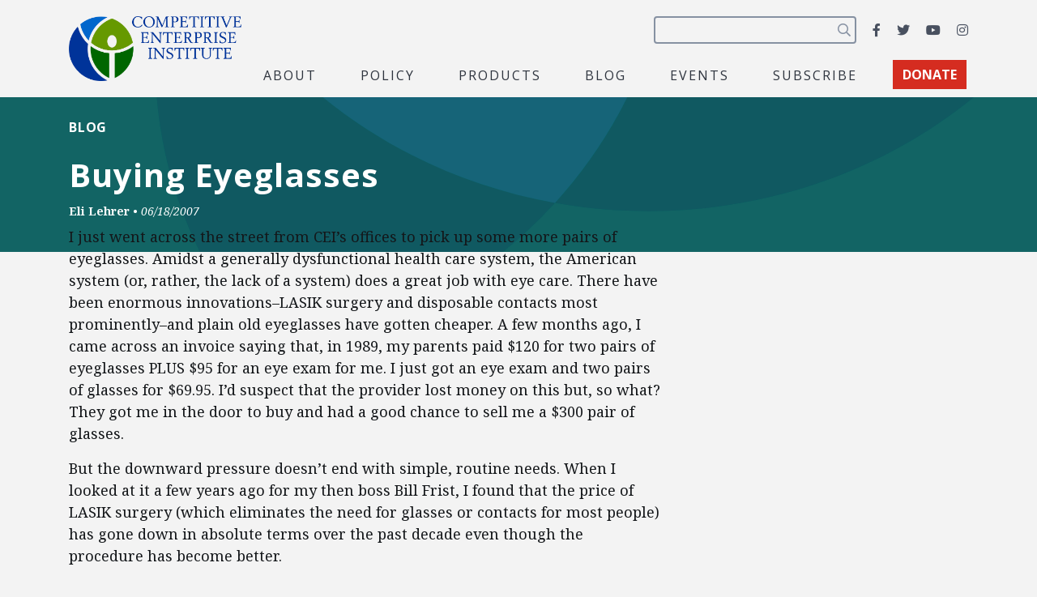

--- FILE ---
content_type: text/html; charset=utf-8
request_url: https://www.google.com/recaptcha/api2/anchor?ar=1&k=6LfZwjUiAAAAAN8vRh0pGcsvvXqvlWV2oC71AQHs&co=aHR0cHM6Ly9jZWkub3JnOjQ0Mw..&hl=en&v=N67nZn4AqZkNcbeMu4prBgzg&size=invisible&anchor-ms=20000&execute-ms=30000&cb=2kiqjqvcjf1i
body_size: 48690
content:
<!DOCTYPE HTML><html dir="ltr" lang="en"><head><meta http-equiv="Content-Type" content="text/html; charset=UTF-8">
<meta http-equiv="X-UA-Compatible" content="IE=edge">
<title>reCAPTCHA</title>
<style type="text/css">
/* cyrillic-ext */
@font-face {
  font-family: 'Roboto';
  font-style: normal;
  font-weight: 400;
  font-stretch: 100%;
  src: url(//fonts.gstatic.com/s/roboto/v48/KFO7CnqEu92Fr1ME7kSn66aGLdTylUAMa3GUBHMdazTgWw.woff2) format('woff2');
  unicode-range: U+0460-052F, U+1C80-1C8A, U+20B4, U+2DE0-2DFF, U+A640-A69F, U+FE2E-FE2F;
}
/* cyrillic */
@font-face {
  font-family: 'Roboto';
  font-style: normal;
  font-weight: 400;
  font-stretch: 100%;
  src: url(//fonts.gstatic.com/s/roboto/v48/KFO7CnqEu92Fr1ME7kSn66aGLdTylUAMa3iUBHMdazTgWw.woff2) format('woff2');
  unicode-range: U+0301, U+0400-045F, U+0490-0491, U+04B0-04B1, U+2116;
}
/* greek-ext */
@font-face {
  font-family: 'Roboto';
  font-style: normal;
  font-weight: 400;
  font-stretch: 100%;
  src: url(//fonts.gstatic.com/s/roboto/v48/KFO7CnqEu92Fr1ME7kSn66aGLdTylUAMa3CUBHMdazTgWw.woff2) format('woff2');
  unicode-range: U+1F00-1FFF;
}
/* greek */
@font-face {
  font-family: 'Roboto';
  font-style: normal;
  font-weight: 400;
  font-stretch: 100%;
  src: url(//fonts.gstatic.com/s/roboto/v48/KFO7CnqEu92Fr1ME7kSn66aGLdTylUAMa3-UBHMdazTgWw.woff2) format('woff2');
  unicode-range: U+0370-0377, U+037A-037F, U+0384-038A, U+038C, U+038E-03A1, U+03A3-03FF;
}
/* math */
@font-face {
  font-family: 'Roboto';
  font-style: normal;
  font-weight: 400;
  font-stretch: 100%;
  src: url(//fonts.gstatic.com/s/roboto/v48/KFO7CnqEu92Fr1ME7kSn66aGLdTylUAMawCUBHMdazTgWw.woff2) format('woff2');
  unicode-range: U+0302-0303, U+0305, U+0307-0308, U+0310, U+0312, U+0315, U+031A, U+0326-0327, U+032C, U+032F-0330, U+0332-0333, U+0338, U+033A, U+0346, U+034D, U+0391-03A1, U+03A3-03A9, U+03B1-03C9, U+03D1, U+03D5-03D6, U+03F0-03F1, U+03F4-03F5, U+2016-2017, U+2034-2038, U+203C, U+2040, U+2043, U+2047, U+2050, U+2057, U+205F, U+2070-2071, U+2074-208E, U+2090-209C, U+20D0-20DC, U+20E1, U+20E5-20EF, U+2100-2112, U+2114-2115, U+2117-2121, U+2123-214F, U+2190, U+2192, U+2194-21AE, U+21B0-21E5, U+21F1-21F2, U+21F4-2211, U+2213-2214, U+2216-22FF, U+2308-230B, U+2310, U+2319, U+231C-2321, U+2336-237A, U+237C, U+2395, U+239B-23B7, U+23D0, U+23DC-23E1, U+2474-2475, U+25AF, U+25B3, U+25B7, U+25BD, U+25C1, U+25CA, U+25CC, U+25FB, U+266D-266F, U+27C0-27FF, U+2900-2AFF, U+2B0E-2B11, U+2B30-2B4C, U+2BFE, U+3030, U+FF5B, U+FF5D, U+1D400-1D7FF, U+1EE00-1EEFF;
}
/* symbols */
@font-face {
  font-family: 'Roboto';
  font-style: normal;
  font-weight: 400;
  font-stretch: 100%;
  src: url(//fonts.gstatic.com/s/roboto/v48/KFO7CnqEu92Fr1ME7kSn66aGLdTylUAMaxKUBHMdazTgWw.woff2) format('woff2');
  unicode-range: U+0001-000C, U+000E-001F, U+007F-009F, U+20DD-20E0, U+20E2-20E4, U+2150-218F, U+2190, U+2192, U+2194-2199, U+21AF, U+21E6-21F0, U+21F3, U+2218-2219, U+2299, U+22C4-22C6, U+2300-243F, U+2440-244A, U+2460-24FF, U+25A0-27BF, U+2800-28FF, U+2921-2922, U+2981, U+29BF, U+29EB, U+2B00-2BFF, U+4DC0-4DFF, U+FFF9-FFFB, U+10140-1018E, U+10190-1019C, U+101A0, U+101D0-101FD, U+102E0-102FB, U+10E60-10E7E, U+1D2C0-1D2D3, U+1D2E0-1D37F, U+1F000-1F0FF, U+1F100-1F1AD, U+1F1E6-1F1FF, U+1F30D-1F30F, U+1F315, U+1F31C, U+1F31E, U+1F320-1F32C, U+1F336, U+1F378, U+1F37D, U+1F382, U+1F393-1F39F, U+1F3A7-1F3A8, U+1F3AC-1F3AF, U+1F3C2, U+1F3C4-1F3C6, U+1F3CA-1F3CE, U+1F3D4-1F3E0, U+1F3ED, U+1F3F1-1F3F3, U+1F3F5-1F3F7, U+1F408, U+1F415, U+1F41F, U+1F426, U+1F43F, U+1F441-1F442, U+1F444, U+1F446-1F449, U+1F44C-1F44E, U+1F453, U+1F46A, U+1F47D, U+1F4A3, U+1F4B0, U+1F4B3, U+1F4B9, U+1F4BB, U+1F4BF, U+1F4C8-1F4CB, U+1F4D6, U+1F4DA, U+1F4DF, U+1F4E3-1F4E6, U+1F4EA-1F4ED, U+1F4F7, U+1F4F9-1F4FB, U+1F4FD-1F4FE, U+1F503, U+1F507-1F50B, U+1F50D, U+1F512-1F513, U+1F53E-1F54A, U+1F54F-1F5FA, U+1F610, U+1F650-1F67F, U+1F687, U+1F68D, U+1F691, U+1F694, U+1F698, U+1F6AD, U+1F6B2, U+1F6B9-1F6BA, U+1F6BC, U+1F6C6-1F6CF, U+1F6D3-1F6D7, U+1F6E0-1F6EA, U+1F6F0-1F6F3, U+1F6F7-1F6FC, U+1F700-1F7FF, U+1F800-1F80B, U+1F810-1F847, U+1F850-1F859, U+1F860-1F887, U+1F890-1F8AD, U+1F8B0-1F8BB, U+1F8C0-1F8C1, U+1F900-1F90B, U+1F93B, U+1F946, U+1F984, U+1F996, U+1F9E9, U+1FA00-1FA6F, U+1FA70-1FA7C, U+1FA80-1FA89, U+1FA8F-1FAC6, U+1FACE-1FADC, U+1FADF-1FAE9, U+1FAF0-1FAF8, U+1FB00-1FBFF;
}
/* vietnamese */
@font-face {
  font-family: 'Roboto';
  font-style: normal;
  font-weight: 400;
  font-stretch: 100%;
  src: url(//fonts.gstatic.com/s/roboto/v48/KFO7CnqEu92Fr1ME7kSn66aGLdTylUAMa3OUBHMdazTgWw.woff2) format('woff2');
  unicode-range: U+0102-0103, U+0110-0111, U+0128-0129, U+0168-0169, U+01A0-01A1, U+01AF-01B0, U+0300-0301, U+0303-0304, U+0308-0309, U+0323, U+0329, U+1EA0-1EF9, U+20AB;
}
/* latin-ext */
@font-face {
  font-family: 'Roboto';
  font-style: normal;
  font-weight: 400;
  font-stretch: 100%;
  src: url(//fonts.gstatic.com/s/roboto/v48/KFO7CnqEu92Fr1ME7kSn66aGLdTylUAMa3KUBHMdazTgWw.woff2) format('woff2');
  unicode-range: U+0100-02BA, U+02BD-02C5, U+02C7-02CC, U+02CE-02D7, U+02DD-02FF, U+0304, U+0308, U+0329, U+1D00-1DBF, U+1E00-1E9F, U+1EF2-1EFF, U+2020, U+20A0-20AB, U+20AD-20C0, U+2113, U+2C60-2C7F, U+A720-A7FF;
}
/* latin */
@font-face {
  font-family: 'Roboto';
  font-style: normal;
  font-weight: 400;
  font-stretch: 100%;
  src: url(//fonts.gstatic.com/s/roboto/v48/KFO7CnqEu92Fr1ME7kSn66aGLdTylUAMa3yUBHMdazQ.woff2) format('woff2');
  unicode-range: U+0000-00FF, U+0131, U+0152-0153, U+02BB-02BC, U+02C6, U+02DA, U+02DC, U+0304, U+0308, U+0329, U+2000-206F, U+20AC, U+2122, U+2191, U+2193, U+2212, U+2215, U+FEFF, U+FFFD;
}
/* cyrillic-ext */
@font-face {
  font-family: 'Roboto';
  font-style: normal;
  font-weight: 500;
  font-stretch: 100%;
  src: url(//fonts.gstatic.com/s/roboto/v48/KFO7CnqEu92Fr1ME7kSn66aGLdTylUAMa3GUBHMdazTgWw.woff2) format('woff2');
  unicode-range: U+0460-052F, U+1C80-1C8A, U+20B4, U+2DE0-2DFF, U+A640-A69F, U+FE2E-FE2F;
}
/* cyrillic */
@font-face {
  font-family: 'Roboto';
  font-style: normal;
  font-weight: 500;
  font-stretch: 100%;
  src: url(//fonts.gstatic.com/s/roboto/v48/KFO7CnqEu92Fr1ME7kSn66aGLdTylUAMa3iUBHMdazTgWw.woff2) format('woff2');
  unicode-range: U+0301, U+0400-045F, U+0490-0491, U+04B0-04B1, U+2116;
}
/* greek-ext */
@font-face {
  font-family: 'Roboto';
  font-style: normal;
  font-weight: 500;
  font-stretch: 100%;
  src: url(//fonts.gstatic.com/s/roboto/v48/KFO7CnqEu92Fr1ME7kSn66aGLdTylUAMa3CUBHMdazTgWw.woff2) format('woff2');
  unicode-range: U+1F00-1FFF;
}
/* greek */
@font-face {
  font-family: 'Roboto';
  font-style: normal;
  font-weight: 500;
  font-stretch: 100%;
  src: url(//fonts.gstatic.com/s/roboto/v48/KFO7CnqEu92Fr1ME7kSn66aGLdTylUAMa3-UBHMdazTgWw.woff2) format('woff2');
  unicode-range: U+0370-0377, U+037A-037F, U+0384-038A, U+038C, U+038E-03A1, U+03A3-03FF;
}
/* math */
@font-face {
  font-family: 'Roboto';
  font-style: normal;
  font-weight: 500;
  font-stretch: 100%;
  src: url(//fonts.gstatic.com/s/roboto/v48/KFO7CnqEu92Fr1ME7kSn66aGLdTylUAMawCUBHMdazTgWw.woff2) format('woff2');
  unicode-range: U+0302-0303, U+0305, U+0307-0308, U+0310, U+0312, U+0315, U+031A, U+0326-0327, U+032C, U+032F-0330, U+0332-0333, U+0338, U+033A, U+0346, U+034D, U+0391-03A1, U+03A3-03A9, U+03B1-03C9, U+03D1, U+03D5-03D6, U+03F0-03F1, U+03F4-03F5, U+2016-2017, U+2034-2038, U+203C, U+2040, U+2043, U+2047, U+2050, U+2057, U+205F, U+2070-2071, U+2074-208E, U+2090-209C, U+20D0-20DC, U+20E1, U+20E5-20EF, U+2100-2112, U+2114-2115, U+2117-2121, U+2123-214F, U+2190, U+2192, U+2194-21AE, U+21B0-21E5, U+21F1-21F2, U+21F4-2211, U+2213-2214, U+2216-22FF, U+2308-230B, U+2310, U+2319, U+231C-2321, U+2336-237A, U+237C, U+2395, U+239B-23B7, U+23D0, U+23DC-23E1, U+2474-2475, U+25AF, U+25B3, U+25B7, U+25BD, U+25C1, U+25CA, U+25CC, U+25FB, U+266D-266F, U+27C0-27FF, U+2900-2AFF, U+2B0E-2B11, U+2B30-2B4C, U+2BFE, U+3030, U+FF5B, U+FF5D, U+1D400-1D7FF, U+1EE00-1EEFF;
}
/* symbols */
@font-face {
  font-family: 'Roboto';
  font-style: normal;
  font-weight: 500;
  font-stretch: 100%;
  src: url(//fonts.gstatic.com/s/roboto/v48/KFO7CnqEu92Fr1ME7kSn66aGLdTylUAMaxKUBHMdazTgWw.woff2) format('woff2');
  unicode-range: U+0001-000C, U+000E-001F, U+007F-009F, U+20DD-20E0, U+20E2-20E4, U+2150-218F, U+2190, U+2192, U+2194-2199, U+21AF, U+21E6-21F0, U+21F3, U+2218-2219, U+2299, U+22C4-22C6, U+2300-243F, U+2440-244A, U+2460-24FF, U+25A0-27BF, U+2800-28FF, U+2921-2922, U+2981, U+29BF, U+29EB, U+2B00-2BFF, U+4DC0-4DFF, U+FFF9-FFFB, U+10140-1018E, U+10190-1019C, U+101A0, U+101D0-101FD, U+102E0-102FB, U+10E60-10E7E, U+1D2C0-1D2D3, U+1D2E0-1D37F, U+1F000-1F0FF, U+1F100-1F1AD, U+1F1E6-1F1FF, U+1F30D-1F30F, U+1F315, U+1F31C, U+1F31E, U+1F320-1F32C, U+1F336, U+1F378, U+1F37D, U+1F382, U+1F393-1F39F, U+1F3A7-1F3A8, U+1F3AC-1F3AF, U+1F3C2, U+1F3C4-1F3C6, U+1F3CA-1F3CE, U+1F3D4-1F3E0, U+1F3ED, U+1F3F1-1F3F3, U+1F3F5-1F3F7, U+1F408, U+1F415, U+1F41F, U+1F426, U+1F43F, U+1F441-1F442, U+1F444, U+1F446-1F449, U+1F44C-1F44E, U+1F453, U+1F46A, U+1F47D, U+1F4A3, U+1F4B0, U+1F4B3, U+1F4B9, U+1F4BB, U+1F4BF, U+1F4C8-1F4CB, U+1F4D6, U+1F4DA, U+1F4DF, U+1F4E3-1F4E6, U+1F4EA-1F4ED, U+1F4F7, U+1F4F9-1F4FB, U+1F4FD-1F4FE, U+1F503, U+1F507-1F50B, U+1F50D, U+1F512-1F513, U+1F53E-1F54A, U+1F54F-1F5FA, U+1F610, U+1F650-1F67F, U+1F687, U+1F68D, U+1F691, U+1F694, U+1F698, U+1F6AD, U+1F6B2, U+1F6B9-1F6BA, U+1F6BC, U+1F6C6-1F6CF, U+1F6D3-1F6D7, U+1F6E0-1F6EA, U+1F6F0-1F6F3, U+1F6F7-1F6FC, U+1F700-1F7FF, U+1F800-1F80B, U+1F810-1F847, U+1F850-1F859, U+1F860-1F887, U+1F890-1F8AD, U+1F8B0-1F8BB, U+1F8C0-1F8C1, U+1F900-1F90B, U+1F93B, U+1F946, U+1F984, U+1F996, U+1F9E9, U+1FA00-1FA6F, U+1FA70-1FA7C, U+1FA80-1FA89, U+1FA8F-1FAC6, U+1FACE-1FADC, U+1FADF-1FAE9, U+1FAF0-1FAF8, U+1FB00-1FBFF;
}
/* vietnamese */
@font-face {
  font-family: 'Roboto';
  font-style: normal;
  font-weight: 500;
  font-stretch: 100%;
  src: url(//fonts.gstatic.com/s/roboto/v48/KFO7CnqEu92Fr1ME7kSn66aGLdTylUAMa3OUBHMdazTgWw.woff2) format('woff2');
  unicode-range: U+0102-0103, U+0110-0111, U+0128-0129, U+0168-0169, U+01A0-01A1, U+01AF-01B0, U+0300-0301, U+0303-0304, U+0308-0309, U+0323, U+0329, U+1EA0-1EF9, U+20AB;
}
/* latin-ext */
@font-face {
  font-family: 'Roboto';
  font-style: normal;
  font-weight: 500;
  font-stretch: 100%;
  src: url(//fonts.gstatic.com/s/roboto/v48/KFO7CnqEu92Fr1ME7kSn66aGLdTylUAMa3KUBHMdazTgWw.woff2) format('woff2');
  unicode-range: U+0100-02BA, U+02BD-02C5, U+02C7-02CC, U+02CE-02D7, U+02DD-02FF, U+0304, U+0308, U+0329, U+1D00-1DBF, U+1E00-1E9F, U+1EF2-1EFF, U+2020, U+20A0-20AB, U+20AD-20C0, U+2113, U+2C60-2C7F, U+A720-A7FF;
}
/* latin */
@font-face {
  font-family: 'Roboto';
  font-style: normal;
  font-weight: 500;
  font-stretch: 100%;
  src: url(//fonts.gstatic.com/s/roboto/v48/KFO7CnqEu92Fr1ME7kSn66aGLdTylUAMa3yUBHMdazQ.woff2) format('woff2');
  unicode-range: U+0000-00FF, U+0131, U+0152-0153, U+02BB-02BC, U+02C6, U+02DA, U+02DC, U+0304, U+0308, U+0329, U+2000-206F, U+20AC, U+2122, U+2191, U+2193, U+2212, U+2215, U+FEFF, U+FFFD;
}
/* cyrillic-ext */
@font-face {
  font-family: 'Roboto';
  font-style: normal;
  font-weight: 900;
  font-stretch: 100%;
  src: url(//fonts.gstatic.com/s/roboto/v48/KFO7CnqEu92Fr1ME7kSn66aGLdTylUAMa3GUBHMdazTgWw.woff2) format('woff2');
  unicode-range: U+0460-052F, U+1C80-1C8A, U+20B4, U+2DE0-2DFF, U+A640-A69F, U+FE2E-FE2F;
}
/* cyrillic */
@font-face {
  font-family: 'Roboto';
  font-style: normal;
  font-weight: 900;
  font-stretch: 100%;
  src: url(//fonts.gstatic.com/s/roboto/v48/KFO7CnqEu92Fr1ME7kSn66aGLdTylUAMa3iUBHMdazTgWw.woff2) format('woff2');
  unicode-range: U+0301, U+0400-045F, U+0490-0491, U+04B0-04B1, U+2116;
}
/* greek-ext */
@font-face {
  font-family: 'Roboto';
  font-style: normal;
  font-weight: 900;
  font-stretch: 100%;
  src: url(//fonts.gstatic.com/s/roboto/v48/KFO7CnqEu92Fr1ME7kSn66aGLdTylUAMa3CUBHMdazTgWw.woff2) format('woff2');
  unicode-range: U+1F00-1FFF;
}
/* greek */
@font-face {
  font-family: 'Roboto';
  font-style: normal;
  font-weight: 900;
  font-stretch: 100%;
  src: url(//fonts.gstatic.com/s/roboto/v48/KFO7CnqEu92Fr1ME7kSn66aGLdTylUAMa3-UBHMdazTgWw.woff2) format('woff2');
  unicode-range: U+0370-0377, U+037A-037F, U+0384-038A, U+038C, U+038E-03A1, U+03A3-03FF;
}
/* math */
@font-face {
  font-family: 'Roboto';
  font-style: normal;
  font-weight: 900;
  font-stretch: 100%;
  src: url(//fonts.gstatic.com/s/roboto/v48/KFO7CnqEu92Fr1ME7kSn66aGLdTylUAMawCUBHMdazTgWw.woff2) format('woff2');
  unicode-range: U+0302-0303, U+0305, U+0307-0308, U+0310, U+0312, U+0315, U+031A, U+0326-0327, U+032C, U+032F-0330, U+0332-0333, U+0338, U+033A, U+0346, U+034D, U+0391-03A1, U+03A3-03A9, U+03B1-03C9, U+03D1, U+03D5-03D6, U+03F0-03F1, U+03F4-03F5, U+2016-2017, U+2034-2038, U+203C, U+2040, U+2043, U+2047, U+2050, U+2057, U+205F, U+2070-2071, U+2074-208E, U+2090-209C, U+20D0-20DC, U+20E1, U+20E5-20EF, U+2100-2112, U+2114-2115, U+2117-2121, U+2123-214F, U+2190, U+2192, U+2194-21AE, U+21B0-21E5, U+21F1-21F2, U+21F4-2211, U+2213-2214, U+2216-22FF, U+2308-230B, U+2310, U+2319, U+231C-2321, U+2336-237A, U+237C, U+2395, U+239B-23B7, U+23D0, U+23DC-23E1, U+2474-2475, U+25AF, U+25B3, U+25B7, U+25BD, U+25C1, U+25CA, U+25CC, U+25FB, U+266D-266F, U+27C0-27FF, U+2900-2AFF, U+2B0E-2B11, U+2B30-2B4C, U+2BFE, U+3030, U+FF5B, U+FF5D, U+1D400-1D7FF, U+1EE00-1EEFF;
}
/* symbols */
@font-face {
  font-family: 'Roboto';
  font-style: normal;
  font-weight: 900;
  font-stretch: 100%;
  src: url(//fonts.gstatic.com/s/roboto/v48/KFO7CnqEu92Fr1ME7kSn66aGLdTylUAMaxKUBHMdazTgWw.woff2) format('woff2');
  unicode-range: U+0001-000C, U+000E-001F, U+007F-009F, U+20DD-20E0, U+20E2-20E4, U+2150-218F, U+2190, U+2192, U+2194-2199, U+21AF, U+21E6-21F0, U+21F3, U+2218-2219, U+2299, U+22C4-22C6, U+2300-243F, U+2440-244A, U+2460-24FF, U+25A0-27BF, U+2800-28FF, U+2921-2922, U+2981, U+29BF, U+29EB, U+2B00-2BFF, U+4DC0-4DFF, U+FFF9-FFFB, U+10140-1018E, U+10190-1019C, U+101A0, U+101D0-101FD, U+102E0-102FB, U+10E60-10E7E, U+1D2C0-1D2D3, U+1D2E0-1D37F, U+1F000-1F0FF, U+1F100-1F1AD, U+1F1E6-1F1FF, U+1F30D-1F30F, U+1F315, U+1F31C, U+1F31E, U+1F320-1F32C, U+1F336, U+1F378, U+1F37D, U+1F382, U+1F393-1F39F, U+1F3A7-1F3A8, U+1F3AC-1F3AF, U+1F3C2, U+1F3C4-1F3C6, U+1F3CA-1F3CE, U+1F3D4-1F3E0, U+1F3ED, U+1F3F1-1F3F3, U+1F3F5-1F3F7, U+1F408, U+1F415, U+1F41F, U+1F426, U+1F43F, U+1F441-1F442, U+1F444, U+1F446-1F449, U+1F44C-1F44E, U+1F453, U+1F46A, U+1F47D, U+1F4A3, U+1F4B0, U+1F4B3, U+1F4B9, U+1F4BB, U+1F4BF, U+1F4C8-1F4CB, U+1F4D6, U+1F4DA, U+1F4DF, U+1F4E3-1F4E6, U+1F4EA-1F4ED, U+1F4F7, U+1F4F9-1F4FB, U+1F4FD-1F4FE, U+1F503, U+1F507-1F50B, U+1F50D, U+1F512-1F513, U+1F53E-1F54A, U+1F54F-1F5FA, U+1F610, U+1F650-1F67F, U+1F687, U+1F68D, U+1F691, U+1F694, U+1F698, U+1F6AD, U+1F6B2, U+1F6B9-1F6BA, U+1F6BC, U+1F6C6-1F6CF, U+1F6D3-1F6D7, U+1F6E0-1F6EA, U+1F6F0-1F6F3, U+1F6F7-1F6FC, U+1F700-1F7FF, U+1F800-1F80B, U+1F810-1F847, U+1F850-1F859, U+1F860-1F887, U+1F890-1F8AD, U+1F8B0-1F8BB, U+1F8C0-1F8C1, U+1F900-1F90B, U+1F93B, U+1F946, U+1F984, U+1F996, U+1F9E9, U+1FA00-1FA6F, U+1FA70-1FA7C, U+1FA80-1FA89, U+1FA8F-1FAC6, U+1FACE-1FADC, U+1FADF-1FAE9, U+1FAF0-1FAF8, U+1FB00-1FBFF;
}
/* vietnamese */
@font-face {
  font-family: 'Roboto';
  font-style: normal;
  font-weight: 900;
  font-stretch: 100%;
  src: url(//fonts.gstatic.com/s/roboto/v48/KFO7CnqEu92Fr1ME7kSn66aGLdTylUAMa3OUBHMdazTgWw.woff2) format('woff2');
  unicode-range: U+0102-0103, U+0110-0111, U+0128-0129, U+0168-0169, U+01A0-01A1, U+01AF-01B0, U+0300-0301, U+0303-0304, U+0308-0309, U+0323, U+0329, U+1EA0-1EF9, U+20AB;
}
/* latin-ext */
@font-face {
  font-family: 'Roboto';
  font-style: normal;
  font-weight: 900;
  font-stretch: 100%;
  src: url(//fonts.gstatic.com/s/roboto/v48/KFO7CnqEu92Fr1ME7kSn66aGLdTylUAMa3KUBHMdazTgWw.woff2) format('woff2');
  unicode-range: U+0100-02BA, U+02BD-02C5, U+02C7-02CC, U+02CE-02D7, U+02DD-02FF, U+0304, U+0308, U+0329, U+1D00-1DBF, U+1E00-1E9F, U+1EF2-1EFF, U+2020, U+20A0-20AB, U+20AD-20C0, U+2113, U+2C60-2C7F, U+A720-A7FF;
}
/* latin */
@font-face {
  font-family: 'Roboto';
  font-style: normal;
  font-weight: 900;
  font-stretch: 100%;
  src: url(//fonts.gstatic.com/s/roboto/v48/KFO7CnqEu92Fr1ME7kSn66aGLdTylUAMa3yUBHMdazQ.woff2) format('woff2');
  unicode-range: U+0000-00FF, U+0131, U+0152-0153, U+02BB-02BC, U+02C6, U+02DA, U+02DC, U+0304, U+0308, U+0329, U+2000-206F, U+20AC, U+2122, U+2191, U+2193, U+2212, U+2215, U+FEFF, U+FFFD;
}

</style>
<link rel="stylesheet" type="text/css" href="https://www.gstatic.com/recaptcha/releases/N67nZn4AqZkNcbeMu4prBgzg/styles__ltr.css">
<script nonce="V3j-6pscfcaI1oIVZK2jyQ" type="text/javascript">window['__recaptcha_api'] = 'https://www.google.com/recaptcha/api2/';</script>
<script type="text/javascript" src="https://www.gstatic.com/recaptcha/releases/N67nZn4AqZkNcbeMu4prBgzg/recaptcha__en.js" nonce="V3j-6pscfcaI1oIVZK2jyQ">
      
    </script></head>
<body><div id="rc-anchor-alert" class="rc-anchor-alert"></div>
<input type="hidden" id="recaptcha-token" value="[base64]">
<script type="text/javascript" nonce="V3j-6pscfcaI1oIVZK2jyQ">
      recaptcha.anchor.Main.init("[\x22ainput\x22,[\x22bgdata\x22,\x22\x22,\[base64]/[base64]/[base64]/bmV3IHJbeF0oY1swXSk6RT09Mj9uZXcgclt4XShjWzBdLGNbMV0pOkU9PTM/bmV3IHJbeF0oY1swXSxjWzFdLGNbMl0pOkU9PTQ/[base64]/[base64]/[base64]/[base64]/[base64]/[base64]/[base64]/[base64]\x22,\[base64]\x22,\[base64]/Dq8K1wqFIw6d/w50qw7Q6BB/CrBfDmEMjw5HCuBpCC8O5wpEgwp5BIsKbw6zCssOiPsK9wobDqA3CmgvCjDbDlsKaESUuwqhLWXI9wq7DonoXCBvCk8KmEcKXNXLDlsOER8O7UsKmQ2HDrCXCrMOHZ0smRsOAc8KRwpXDsX/Ds1ENwqrDhMO8fcOhw53CulnDicODw6nDvsKALsODwoHDoRRxw4ByI8Kiw4nDmXdIc23DiD1dw6/CjsKDVsO1w5zDkMKACMK0w4BxTMOhUsKqIcK7Hmwgwplfwpt+woR2wpnDhmR9wrZRQVPCrkwzwqbDisOUGQ4ff3F6YyLDhMOGwrPDoj5Gw5MgHydzAnBGwok9W3goIU0vME/ChA9Dw6nDpyLCjcKrw53CgXx7LnESwpDDiF/CpMOrw6Zgw5Zdw7XDocKwwoMvagLCh8K3wrI1woRnwq/Co8KGw4rDjkVXextww6xVL1ohVCDDpcKuwrtQW3dGcGM/wq3CqmTDt2zDkhrCuC/Dl8K3Xjorw7HDug15w6/Ci8OILCXDm8OHSMKLwpJnZsKYw7RFCCTDsH7Do3zDlEpnwplhw7ctX8Kxw6kvwoBBIjhiw7XCphPDkkU/w51nZDnCvMKRciI4wokyW8OedsO+wo3Dj8KTZ01HwosBwq0AI8OZw4IXHMKhw4tgesKRwp1lXcOWwowoBcKyB8OWLsK5G8Oud8OyMRDCkMKsw693wr/DpDPCu2PChsKswrwHZVkMB0fCk8OBwqrDiAzCgsKDfMKQJTscSsK9wqdAEMOHwpMYTMO/wptfW8O9HsOqw4YpGcKJCcOhwpfCmX5Nw6wYX1rDuVPCm8KPwovDkmY5KCjDscODwro9w4XCs8Otw6jDq17CmAs9IUc8D8Okwo5raMOww6fClsKIW8KhDcKowqMJwp/DgVLCu8K3eE0FGAbDjsK9F8OIwqbDl8KSZCjCjQXDsWdsw7LChsO/w7YXwrPCrn7Dq3LDlTVZR0c2E8KeXMOlVsOnw4U0wrEJFBrDrGcFw4dvB3nDmsO9wpR3RsK3wocpY1tGwq1Vw4Y6bMOGfRjDjkUsfMOwFBAZSsKKwqgcw5bDuMOCWwzDixzDkR7ChcO5MwjChMOuw6vDhUXCnsOjwrvDmwtYw6bCrMOmMRNiwqI8w4MBHR/DhHZLMcOqwoJ8wp/DsT91woN+acORQMKkwpLCkcKRwrLCqWsswotBwrvCgMOFwrbDrW7DkcOmCMKlwpzCsTJCAk0iHizCs8K1wolQw7pEwqEBCMKdLMKlwrLDuAXCtRYRw7xdBX/[base64]/[base64]/[base64]/Dq8O8XUkCfjlRwrVIIsKnwo/DtcOjwrRRc8KLw5AIVMOLw4ImUsOnGkjCicKwNxzCgsO2KGM/C8KBw5BwcENLBHzCncOEREssAjfCgEU+w7LDtgBvwrPDmD7Dpy0Dw5zCiMKlJSvClcOGNcK3w75UOsOQwqF5wpVHwp3Cp8KEwpMOTlfCgcOiMCgCwq/CmFRIZMOoTSDDnXVgP0TDpsOeW0rDrcOfw5tTwoTCiMK5B8OtUCLDmMOjAnxfKXUnc8OyOkUtw5pWFcO2w5XCrW5OBEDCkSvCjDoGccKqwo9vV2E/VDXCisKdw7MWB8KMd8OWdDJyw6RuwrXChxDCqMKyw43DucKyw7/DvRo0wpjCk3UUwq3DocKNQsKiw63CkcK3VnfDh8KGZcKcLMKuw7JxC8O9QHjDg8K+VzLDucO2wofDiMO4HMKCw67DpXXCtsOvVMKrwpM9IwjDv8O2GsOIwoRfwotew4U5NsK1eVJawr9cw5AsNcKXw4HDiUUkcsOcVQB/wrXDl8OmwogZw4sZw6wfwqHDg8KZY8OGEMOjwpJ+wo/CnFjCtsO7KEpYYsOGH8KRfl9wVUvCv8Ood8KKw58CZ8K1wrRmwrZywqxDdMKjwpzClsOPwq8DOsKCSsOiTz/Dp8KbwqHDt8K2wprDs1NtCMKZwrzCnk4bw6fDicO0IMOWw43Cm8OJZVBHw7rCnhU3worCtsK+Qk8ef8OHaA/CpMOuw4jDlFxCPsKTHnDDtsKZaBsMHcOiQUdGw6rCgEMqw4tNLX3Dk8KtwqrDlsOrw53Dk8OMWcO8w4nCtMKyTMO0w7zDrMKZw6XDkkcaF8ONwpHDs8Olw4wiVRgIacONw6nCjhohw5BkwqPDvRR1w77DlnLCq8O4w6HDjcOMw4HCj8K9YcKQKMO2YsOqw4B/[base64]/CoEsvw7fDhWobc1hxNy7Ct8K8w4Nzwq/[base64]/[base64]/DiWQJw4DCisO9AMOzwpVILMOuacO8wrBfwrnDn8KmwpTClkLDoSDCtDPDoQ/CncOmUEbDt8Odw7ZvYnPCmBXChkHCljDCkAs/woHDpcK5DllFwoQawo7CksOFwo03N8Onc8Kmw4E/[base64]/[base64]/[base64]/wo9lJ8K+wq9Nw7XCmsODfsORw6zCsMK8CCDCng/DocKswrjCssKxN2N+LMKLQ8Okwqs9w5Q/FkUlCyxrwrXCiUjCi8K9VCfDsn3DgGMzE3vDlGo5FMKBJsO1QmHCkXfDu8K7w6FZwrwKIjjCp8Kxw6wzBGbCqibDgHN1GMOAw5zCnzoaw7nCmcOiEXISw4/CnsOVSmPCokMvwoUEKMK/LcKlwpHDqEHDrcOxwrzDvsKkw6FBSsKUw43ClBMowprDlcOJWQHCpToNOBnClGDDl8ODw4hrNhjDl27DqcOwwqcawo7CjlHDjSxcwprCqj/Dh8KWPVxiOkzCgCfDtcOTwpXCgMOiZVXCkVfDh8K8bsK6w4fCmjsSw44dIcK1YRUtfsOhw4wrwoLDjmVFMsKKBkhrw4TDscKHwqjDtMKqwrvCoMKvw6gLSMK/wox1wrfCqMKPRVskw7bDv8Kwwo/CjsKXQ8Kuw4scN1Blw4AawqVWfDZ/w7kHPMKnwrwSJjbDiSV2Z1bCj8Kdw4jDqsOgw6AeNl3CllfCrSHDuMODNQfCsivClcKIw5dMwonDgsKqWcOEwoknR1Vxwq/ClcOaXxBqfMO/e8OweG7CvcO3w4J8FsOYCDYTw7XCuMOXRMOcw4fCuhnCoUALXQt4dUjDk8KpwrHCnnkkY8OnIsOww6/DjcOpLcKyw5QiPcOTwpk6woFtwpXCscK6FsKdwpXDncKtJMOew4nDr8Oaw7LDmGnCrA1Kw71MK8KrwrzCgsKDP8Oiw6HCocKhFyJkw4nDisO/[base64]/DnBl5wqBwVBzCh1Usw7/[base64]/UsORw7V+VsOUH8K/w6/DoQTDqsOMw6fCiQV3woTDhTrCk8K7fMKFw5rCjEt0w4t4GsOjw4pMC3rCplQYasOIwo3CqMOZw5LCsFxnwqczFSjDpwjCr3HDmcOWegY9w6fDosObw6HDoMK5wqTCj8OwGTPCosKLwoLDkXgNwqDCmH7DiMOqSsKYwrvDk8KxejXDqkjCpsK/CMKtwqPCvHx7w73CvsKkw7h2BcOVDEDCrcKYQl10w6LClxtFGsO7wp9ea8K/w7tXw4g/w6M0wosMTMKPw6XCjMKRwpfDgMKPcFnDiXbDtl7CvDhPwqvCoggnZsKTwoFkecKiDi86XyFNCsKjw5bDisKlw6LCtsKuS8O4BmI/b8KLNigjwpHDmMKPwp7CtsKjw5o/w5x5cMORwrPDmC3DiEcuwqJ2w5tAw7zCoB8BD2lTwqtzw5XChsKrQWMgR8OYw4ILGWtSwqB/w58VU1klwrfCt1DDqRdOSMKQThzCusOnalt8KUHDo8O/wo3CqCECfsO7w5LCgh9MUnzCuDjDi1J4w40tDcOCw6TClcKOWjkuw6nDsBbCjjMnwpohw4DDqW02bkM8wqPCkMKrLMKFDD/CrVvDtsKow4zDmDwYesOhLyjDrBvCt8Oowq5qS2zClsK3VUc1ASDChMOYwootwpHDjsOzw4fDrsO5wo3CjnDCqHl3XCRHwqDDuMO3Ty/CnMOswrFvw4TDjMONwpLDlMOfwqjCvcOzwrDCnMKgD8KCacKfw4/Cskc+wq3Ck3AWJcOKCF9hM8O1w49Iw4pFw4nDpMKVaUVlwrl2aMOKwoJDw7TCsknCpn/CqlkxwoTCiA9Sw4dUEE7Ci1LCv8ObMsOBBRYgYcKdR8O7LgnDgkrCosKvXinDscOuw7zChCEvdMOgbsOhw4gLZcOYw5PChRJ1w6bCvsODIhfDsA7CtcKjw4rDkUTDphQ6E8K6DyTDgVDDpcOPwp8mUMKGYTU/WMK5w4vCpSLCvcK2MMOaw6XDkcKnwoRjfhXCtGXDnS1Cw7hlwpPCk8KTw53Cg8Otw7TDhCwtH8KaPRd2YmLCulgcwrjCplPCokHDmMOOw65IwpoNFMKyJ8OCfMKDwqo6ZADCjcKhw7V2G8Kjd1rDqcKtwrzCpMK1TE/CoGcZSMKpwrrCkk3Ciy/CphnCjcKrDcOMw60jKMOAfiEwEMOzwqjDr8OZwro1U3vDusKxw5bCoT/[base64]/Nh9/KzgqHMK7wo9QwrF9wpgiw60sw7JZw652w5bDlMKGWhxKwrREWCvDusK0MsKKw7rCkcK9IMOlEnjDgTHCkMKYWArChcKZwqrCtsOqacKBdcOuN8K1TxjDgcK5ShEtw7NYM8ORw4cDwpnDgsKzHz5gwo89a8KOYsKGMTbDuW/Do8OzNsOZTMOTCsKOSiBfw6sowqYcw6NbesKSw5zCn3jDs8OUw7PCn8KAw7DCvcOGw4HDssOiw7/[base64]/Cm1JLFVTDuRXClB3CosOhCsKlfUwBNHDCg8OQNHPDscO5w5fDucOTOBcrwpfDigjDrcKMw5ZBw6ozBMK7DMK/RcKJPivDmlzCmsOtfm5ww7V7woNHwpvCoH8qe1UbHcOxw5dvTwPCosKuUsKeCcKxwowcw7XDiHbDmWXCixvCg8KQfMKjWm86PW93WcOPS8OnE8K5ZEgDw6rDtUHDmcO1AcKDwrHCh8Kwwr9EecO/wrPDuWLDt8Ktw7zClBpuwppQw6/[base64]/CrcKKHlxAwpfCmnzCil/CsjVTL8KOdcOFJ07DssKJwq/Dp8O5ZA/CkTU7D8ONM8Ohwo1nw67Cv8OfLcKxw4jDgivCsi3Cv0MvfMKLeyN1w5XCtiRqVcOgwqTCqX/Ds2Y8wrR0wq8fJVLCtmLDjGPDgCnDvnLDjw/CqsOTwqhMw7IDw73CgEYZwoYCwqTDqWbCn8OZwo3DgMORfMOTwr9NURhWwpLCqsObw4MRw77Cq8KdPQ/DpBLDgxPChsK/Q8Oew41Nw5h+wrxbw68uw6k1w4jDksKCcsKnwpPDo8Kca8KlVMOhH8KTC8K9w6DCrXAyw45vwoEtwqPDgSfDkm3CtVfDjlPDvV3CnGsaIB8lwpbDujLDnMKGJws2CSvDlMKgQAPDqx7DpRbDv8K/wpbDqcOVAH7DjTcGwqU8wqlLwpBxw75OQ8KKU3Z2Bw7DusKkw6tJw4cWCMOVwoBbw7jCqFfCuMKoU8KNw5TCt8KMP8KcwpHClMOuVsO6aMKow67Cg8KcwrsAwoQnw57DtC5nwprCrVfDnsOrwp1swovCpMOOS2/CjsOEOy7Du17Ci8KPTy3CgsKpw7vDqF46wpx2w6REHMKsDHN7OCwGw5VjwqDDqit+QcKLNMK/ccO5w4fCh8OSIiDCjcO1a8KUGcK0wqMzw5Vvwr7CnMKiw7ABwr7Dp8KAwqMywpvDqXnCpzAEwrsRwoFfw6zDgylddcKsw7bDt8K1Z24MBMKnw61kwprCqUslwqbDtsO0wr/ClsKXwpzCo8OkTcKbw79gwpAuw757w7vCnGtIw7bCvVnDu3DDnUhPQcO9w45Yw7grUsOEwrLDksOGDRXDpnwlYSbDqMO7L8K4woLDnBfCinxIIcKHw7Z/w5Z1Nm4bw57Dn8OUS8OeScO1wqBkwqvDq0PCksKhOBrDki7CicO8w5BBMzTDnWZewo4Sw6w9Fl/DtcO2w55KAFXCmMKOYCjChUI0w7rCrmDCrVLDhi0hwqzDmzLDv0tfAztIw4DCs3zCq8K9elBwZMKQWkHDvcOvw7TDmzHCgMKtbW5Rw69Aw4NUVwvCoy/DiMOSw5Mlw7TDlhbDnwZJwqfDti94Pm4Wwr8pwrLDjsOlw7opw5taUMOTbyBGIw59MnbCqsK2w4I6wqQAw57Dk8OBDcKGQsKwAWrCpGvCtcO6YgAaHGFQw6N5G2LDt8OWfsKwwrHDhWfClMKZwr/DqMKJwp7DlzrCh8K0fHnDq8Kgw73DhcKQw7rDrcO1EwPCpmDCl8ORw4/CoMO/ecK+w6bDs3w4KjIieMOVKG1vEMO0OcOoClwow4HCoMKlMsOVfUR6wrrDpE0SwqUTB8KawqjCjl8Nw58DIMKuw7HCp8Otw57CosK3EcOCfRpVAw/DicOyw4I2w4ltCnMvw6TCrlTDgcK1w7fCiMOBwrzCmcOkwrwie8KPfy/CqmrDsMO5wpwxMcO8K0DCgnTDj8O3w7XCicKhYxzDlMKWUT/DvWlSYsKTwqbDncKNwokVG2gIWU3CscOfwrooZMKgAnHDm8K2TBzCpMOyw5lIbsKEAcKOcsKdZMK3wqVZwoLClBMEw7VFw7rCgh5iwq/DrXwVwpzCsWAEJMKMwr0+wq/CjVDDgwVMwpjDlsOEwq3Cq8KGwqoAOWh2QWPCoxhOCMOlYnvDtsKWYTNwfsOFwqFCECY6VMOEw63DrFzDlsKwT8ORWMO4IsKgw75weGMWTiQoaAw0wq/Dhx9wLjsIw7Iww7sYw4DDnWNdSAldFWbChcKjw59dXxoyL8KIwpzCpDzCs8OQJnHDuRtrE2l3w7LDvVcYwrNkQnfDvsKkwq3CjgzDnSXClhNew5zDnMK8wocmw4pZPlPCq8O/wq7DocOUYsKbJcOHw5sSw7RpVl7DqcOdwpDChh05cXDDrsOXU8Kpw6NjwqDCvRFAEcOXH8OpY1fDnE4PT0TDoFDCvMKhw4BGN8KWVsKGwpw5XcKcfMK+w4PCtCTDksK3w6Z2P8OrbWo2KMOmwrrCicO9w4jDhUZzw6p9wrDCrGcfay1/w5LCminDl1M1RCUBEjl9w7/[base64]/DhxFtw4XCiDLClk5qw4fDjBLDvgRnw6HDolsLw7IXwq3DvR/[base64]/wrUPwq7CpQHDgsKlTAvDoXzDgMK/wozDqRvDkGvCq8Oxwq1iOhPDsEM6wrZYw5NWw5xeBMOQCB92w6/Ch8K2w4/CmA7CqQjCkUnCi1zCuzovScKYXmkXfMOfwrvDsQhmw4/DvwTCtsK5BsKgclPDscKwwr/[base64]/wrLCv8KIworCkMOzQFHDh8KgQHfDu2FTa3VNwq50wpIhwrTCrsKMwpDCksKnwqE6RgHDk0YGw6/[base64]/DvMO1EcOYYzvCqMO/[base64]/Z3U1w6JQdMKmJzXDuMO8worCoj1kBcKXZ09gwqgvw5TDl8KELMKeA8KIwrlBw4/Dl8Kfw5nColwcAcOpwqJbwr/Dr1clw4LDjx/Cr8Kowp1+wrfDlhTDvxdKw7RTSMKGw57CgRDDksKJwpLDlcKAw7A1LcOowowZO8KzUcK1ZsK8wqPDqwBPw4NxP24FCXw5bT/Dv8KUNyDDgsO/[base64]/CsBLCuWl9EMOkw73CuUHDoMOAX1hrw4lALEpqw6fDvcOgw40/wrMlw6dnwo7DhRVDcnHDkWklccOOPMKtwrPDiAXCsQzDuCodWMKHwrNXN2DCnMOewprDmi7Ch8OXwpTDj0t0XSDDgADCgcO1wpNqwpLDsn1cw6/DvW0kw67DvWYIb8KyacKtB8KiwrJGwqrCo8KKOiXDrBvDtm3CmmTDgB/DuG7CpVTCgsKJAsOUGsKFHsKfeH3ClGNnwqvCnWx0BUMdcwXDjm3CikHClMKWbGJUwrtuwppmw57DvsOxekUcw7bCqMOlwrTDgsKJw67DisO9Q3bCpRMoVsKJwrnDpGsxwpBmNmPCsCg2w7PCr8KEOBzCtcKQOsOFwoXCp0oNL8KCwpfCnxZ8ZsO8w6YMw6ROw4/[base64]/wrHDrMObwpvDuVh9W8KfOMKhwodiwrXCosK0w4JBBzh1w7jCvxtsDRzDnTQvOMK9w4hhwrzCvBJOwoHDrB3DmcOOwo3DqsOJw5XCp8OrwoRQWcKIIDrCmMOTGMK2WMKywpcvw7XDsyENwpPDiVFQw4/[base64]/Dt8Klw5llwoNLwp9vVMOfw7ItwrTCmDJhHxHDgMKCwoUpODFCw77DpB7Dh8O8w79wwqPDiTXDolw+YW7ChFHDukQBCmzDqhrCnsOGwo7CrsKbw4MxG8OBXcOCwpHDmHnCnAjCjwvCm0TDoibChsKqwqB8wo9twrV6Sw/Ct8OvwqvDkMKfw6PCvlzDg8Kww7lKGBU3wpYUw44dSF7Cl8OZw7Usw7Z4KkrDlsKlY8K7NlI+wrVOBFLCgsKtwobDp8ONZlLCmBvCjMO2ecKJDcKEw6DCucOCLGxOwpfCpsKsEsK/QC/[base64]/[base64]/CqkHConLCucKaQ8Oqw6nCgMO9fcOpVW7CqMOEw6cnw74SO8Oew4HDq2bCr8K7UlIPwqgnw67CsxjDinvCnCEHw6BMMRvDvsOGwqbDrcONasK2wrTDpRTCkiNbWyjCmBY0S0xRwrXCv8Ogd8Kjw4hdwqrChHnCj8KCGmrClsOZwpfDgGN0w49tw73DoXXDisO8woQ/wo4UDR7CkyHCk8KXw48+w53Ch8K+wqHCjcKcKQY8wqvCmBJyBm7Cr8KsIMO/PMK0wqEIR8KjIsKRwqxXL1BzQwpiwozCsSPClXJfL8OvUzLClMKifBbCi8KVFcOuwolfKV7CmDopbjnCmG9uwqh3wpjDpWM9w4sHF8OvXlZtDMOHw5U8wrVTUxkQBcO/w7EyRsK1ZcOVSsOreg3CnsOkw7NUw7bDlMO5w43DqcOZRgLCgMKyDsOYBsKHR1/[base64]/DpisFwovCgjJfYx7DuiPCgS7DksKFGsORwoc7KnvCgyHDmB3CqDXDoEcawrpPwqxtw7nCkXDDrh/DqsOYbS7DkUbDicKOfMKyOAlEMFHDhXUowoTCvcK0w4fCrcOhwrzDjjbCgm/[base64]/CcOpw6zDmMK2WAM8worCosOKdcK2VXw/[base64]/CriFLLDTCu8OBXS8pISXCokANwq8Ow7dpTH0Cwr0vAMOYYMK6FCodUHpUw5fDpMK0SmzDljkESwnCnnljccKxC8KfwpN1XlRgw5ECw4/CoyPCqMK8wqZ1bWnDhMKBUXPDn1kmw4ZVLwFoBAZ9wrXDi8O3w5LCqMK2w4jDr3XClF5KMMKqwrdkVcONDUDCv0V1wqjCnsKqwq/Dn8Olw7PDiAnCtQ/DsMOHwod3wq3Cm8O0D3tJacKjw6jDoVrDrBLCljTCsMKwMDJBQE0cYFJEw7gJw5lUwqfCpcK6wrZyw4DDtBzCjV/[base64]/CicKawoo1TMOtwqHCqsKGMBjDrFrChcOEAMOBesOIw43Du8KNcDp3dHnClFIdMsOhVsKScnt9XHEyw6p8wrjCkMKBYiM6S8KbwrHDncOLJ8O4wrHDrsKmNmbDlmVUw4gyAXBww6R3w6bDhcK7KsOlYi8aNsKfw4scOHxPYz/Dh8Oow7xNw4bDjgHCmldCfWN1w5hIwrHDtMOtwoQ0w5fCthfCr8KkMsOOw5zDrcOYQD/DuB3DmsOKwrx1ThIVw6w5wqdtw7nCoX/[base64]/[base64]/[base64]/CrcOWw6cMwoXCpsKnw4jDq25kU1DCgsKfCMKMwrLCvMKBwoZrwo3Co8KTbETDsMKLJUPCo8KLXBfCgzvCncOGTz7CkxPDo8KKwp5jGcOCHcKYEcKNXhHDsMOTFMO7IMOmGsK/wqvCkcO5eDRww5rDjMObCFDCscOBG8KqEMOIwrZgw5puccKIw77CtcOuYcOGGi3CgxvCgMOGwp0zwqxww7x0w4fCvH7DsHDCgiPDtDfDg8OMTMKNwqfCsMOxwpXDm8OEw4DDjEw9DsOteHLDky00w5bCkV52w7wmH3PCvBvCsF/Ci8OnR8OkJcOFZsO6RwZ/DXETwpJ2FcK7w4PCgWVqw7MPw5bDvMKwIMKbwpx1w7/DmSvCtBcxLTzDoWXCqBs/w5J4w4pbTmjCnMO6wovChsKuw6JSw7DDhcOowrljwrspEMO1bcOZT8KBZcOxw6PChcKSw5bDi8KKH0M8DBp/wr/DtcO0C1DCjVFkD8OJDcO4w7zCncKRHcOKQ8KKwojDo8KAwoPDusOjHgl/w4tJwrASFsOXX8OtZ8OUw6RkL8KuI0TCjXXDsMKuwrMseVvCpHrDicKhZ8Oid8OJEcO6w4d/G8KxQRc5WQvCrmTDgsKvw4JSNFLDohZnUCROdTM/I8O8worCs8O3AcOhaGILPX/Cu8OFbcO5LcKCwpk7BMOpw7YzRsKmwrQqbh5UCitYfFFhUcOsMFPDrh/CrAtOw5J0wrfCscOcNmQyw5xiRcK/[base64]/DiMKfwrLCjkrCjsOawohdOTPCucKsZcKCwrDCqycNw77ChsOwwp90F8OHwoNXUMKPPx/[base64]/DgEXCucKCw6HCoirDocKpwoXCn8OcwoEEw6nDrQxBSXFJwrgWI8KjYsKxbMOIwqFYZiHCvyPDkAzDssKpJU/[base64]/DscK3cQ7DgsKvOsOqw7jDlX1Mwowyw4/DoMK1VQ4zwoXDrxkTw57ClhXDmj8saizCiMK0w5zCiW5dw7bDkMK6EGdgwrfDmCsqwqnCj0oFw7rCksKBasKbw6lOw7wBZMOYAz3Ds8KkQsOSZA3DvnhqNmJrMg7DllFDRXbDscOwMFI6woRGwrkQIU4yG8OzwrvCp1HChMO4YB/CqcKeJmw2wo5GwqVsSsKdRcOEwpojwqjCtsOlw6AhwqgUwrE7AinDrWvCi8K0JUx8w5PCpDLDhsKzwrYQMMOjw6HCm1gbUMK0IXPCqMO/X8Oyw5knw6VVwplywpI+N8KCHGUaw7Q3w4/DpMKZamgIw4LCokIGGcKjw7XCt8Ofw5Y8FGrCiMKIc8OjARfDlS/DvWvCnMKwND7Dri7CrVPDusKuwpbCt2MPKlplc2gjdcK4IsKaworCrUPDuGYSwoLCuUFBMnrDkQLDtcOPwo3Dh3M0e8OJwogjw702wprDgMKOw5UbZcOtfiAqwpQ9w7fCkMO+JAw0Onk/w4EFw74Nwo7CmTXCpsKqwpVyO8KGw5nDmGrCqFHCqcKMejTCqEN5GWnCgMOGTTQ4WjbDu8ORdAZ4V8ORw5NlP8OCw57CoBjDk0tUw51ePklsw64nXFrCsHvCkhTDjMOzwrHCgg0/HmLCjFNow7jDgMKBPmhyOBPDsSssKcKuwrLCoB7Cj1vCvMOiwq3DkxTDiXPDnsO3w53Dp8KWd8Kgwq1YHDYifyvCsg/CsjIAw5bCv8OBBjE0SMKDwpDCs0PCqwxzwrLDoGVyccKTGwnCjjXDlMKyAcOBKRXDssOnUcKzBcKnwprDiHkyISjCqmcPwoxUwqvDisKUYsKTGcKNMcO6w67DtcOkwotDwrMFw7fDlzDCnR4ySGJNw788w5XCvRJ/[base64]/[base64]/Dm8OTQsO3CEfCm2DDhcK+csKxw57Doi8CMk4gw43Dg8KcX2vDh8OowoVIVcO0w6IcworCiRfCisOgRxNNKAt/Q8KWH3ENw5HCizjDpm/CoVXCqsK8w5zDq3ZXD0ofwq7CkkRwwpl5w6AOGMOYWgjDi8OGSsOEwrFnNcO/w6DCo8KVWznDisKZwqFCw4/CjsO5UwA1CsK/wq7DicK9wrAbOlRmDW1uwqjClcKowqfDusKVYsO3M8OiwrjDgsOgSksFwqp5w5ZNURV7w6HCoxjDmDdcVMOsw4BTJAokwqDCncKEFnrDhDELZWBVTsK2ZMKRwo/[base64]/Cvh9ew4DDvD0edcO9w5fCjjjDtiBCw7wLw5LCrMKKw7RsP1tsC8KZDMO6KMO/[base64]/w7fDuj/CmVzCicKrQMKbw4/[base64]/CpcOfwpTDhsKzwrvDnMKTNn0mw445CMOfCHfDnsKfw4YQwp7CksOPNcOiw5LCgHkZwr/CicOvw5pnIQpkwovDocKMZgdiZ2HDksOMwovDghV9b8Kcwr/[base64]/CrSwFw4xQw4zDj8OmOEXDvcOMbHvDmsKJVMKEfCPClAF6w5BSwoDDvxUGLMO8HTE/wp0lSsKMwoDDgl7DjhjDsyDDm8KSwpnDkcKXYsOad2EAw7VkQ2ZEZMOsZmTCgMKEOcKtw5I8NCbDiGB7QEfDr8KPw6Y/FsOJSihnw6QrwpcswrFow6PDjnzCkMKGHDkYQcOPfMOOWcKUO0ZKwoHDqWQUw40UGg3CjcONwqgkH21Qw5k4wq/Cp8KEAcObLwE3XX3CucK9acOEdsOlWnIFX2zDpcK/Q8OBw7HDjDPDtkBEZVbDgTtXSXU2wovDsQnDkDnDgwfChsOEwrPDt8OqXMOQP8O/wpRIZ3EEVsOBw5bCrcKaXcOmaXxVL8ONw5tMw7LDsk5rwqzDlsOGwpcAwrVSw5nCkWzDoHnDu2TCg8KPU8KEejtTw4vDsynDrQsITkvCjgDCt8O/w6TDi8OkREJMw5/DgsKRSWfCjsOZw69wwokTccKMB8OpD8KUwqZBR8Knw5J1w5TDg0INITNkL8O+w4teA8O5RCM5Ll0hDcOxb8OmwrYhw708wr4LecOjMMKROcOrC07Cpi9MwpJIw4jDr8KPRw8WecKhwqgUGlrDqy/CiSjDqGNfIjPCqxo/U8KlLsKtQF7CksKSwqfCp23Dg8OHw6tiVxRfwpBIw7zCh0Jlw7nDhwcIVwLDgMK9KBJiw5B0woMYw7TDnCk5wqPCjcKUPTAFG1BZw6IiwojDgA8vZ8OrSiwPw4DCvcOwccO+Fl3CrcO4KMKTwrXDqMOpVBF5ZRE2w5LCp1cxwo3CscOpwobCqsOXEQDDqnFacFs3w6/[base64]/Dm1JBPcKJDMKrUsKCwqNHw5QMwp3DmE1edUPDtXEAw7YvJRxxa8Kpw6TDhjoTQnnCtFvDusO2PsOqw7LDusOlUBgNMDsQW03DiGfCmV3DmSE9w59AwoxcwqpfWl03eMKRYRphw4pmEivCkMKMCnfCp8ONS8K1NMOowpHCuMKcw6o6w419wrY0dMOJfcKHw6HDo8O/wpdkWsKZw6ETwqDCisOzYsK1w6QQw6gIcFUxWxFVw57Cs8KKUcO6w6sMw53Cn8KzHsOJwo/CmyDClzbDiTI5wogzLcODwq/DscKlw5/Dr1jDnSY7WcKLfBlIw6vDjcK1bsOsw553wqx5wqXCimDDu8O5XMOJcARdwo1kw4QIT1AfwrF5wqbCkgERw5BrZsKIwr/DjMO4wpxBe8OkQyhxwoFve8Orw4PDlSjDpXk/HSdHwrYHwqnDvcK/w4fDpMOKw7zDlsKOdMK1wrPDm14SFsKRUMOvwpcuwpXCvsOAWBvDo8O/FVbChMOLZ8KzKTBHwr7CqV/DrgrCgcKxw63CicKwbHFXGMOAw5h8bx1ywqbDkxsSf8Knwp/CvsKsPhHDqy5Aah3ChFzCpsKZworCrSbCssKBwq3CmDfCkyDDglEqW8OyMT5jF23ClXxFcHQbwojCusO/[base64]/DuHrCnh01w5jCtsKoEDbDmBgQOU7DnsONWcO2AE3DhmLDp8KOesOzKMKFw4LCrUIgw7zCtcOrVSZnw4XDhgDCoUhWwotWwqDDk3RvISzCqCzCgCgsNzjDtyTDkRHCkAXDnU8mEgYBCWHDlA0oHH0ew59gacOLcFACZ2nCrkB/wp9jXsOiU8OVWF5YQsOswrzCsE1AeMKNUsO/Y8Ouwr8mw697w4rChWQuwoJhwrXDkArCjsOuFlvChQIfw5rCscKbw7ZAw6t2w4MgTcK/wpl5wrXDukvDnw9kfQEqwpHChcKpO8OHesOtFcOLwqfCt1rClFzCuMKyRCQGfW/DmEwqaMKmBhoRWcKGEsKPV0UcQQQEV8Kww7Mow5xUw4jDg8K0Y8OYwpkfwpjDnkp4w5htUcKkwqgKZGUqw7gMScOWwqV2FMKywpHDrcOgw6wZwrIawr9YQU4WGMOswqs0N8OZwp7CpcKiw4hecMKLHkgNw5YeG8KZw5LDozE1wq/Dgz8Fwqc7w6/DvsOiwp/CvcKfw7TDhk8wwo3CrzwIdCDCgcKPwoM+FkVrDXPCjSTCu3R5wod5wrnDoSMtwoPCjTTDuGLCk8OiYgjDom3DjQ8cKhXCosOxRUxRw5rCpmzDmwnDlQ50wp3DtMO9wrLCmhxDw6tpb8OuJ8Oxw7nCpMO3TcKMUcOTwpHDgMK/JcO+G8KOWMOcwoHDlsOIw7MuwpHCpHw1w5w9wqZFw4d4wojDnBvCuQTCiMORw6nCvDo7w7PDvcOEGDN5wo/DmDnCkBfDsDjCrmZkw5Aqw6kmwq42Gn55RHt4JcOVWsOewoQ7wpLCoA92NAh8w7zCisKiacOBUAtZwoPDjcK7woDDq8Ozwq93w7vCiMKpf8KywrjCqcOuYBAkw4TCgmPCmCDCk1DCuxXCh2bCuXIIGycywrZrwqTDtVJuwq/ChsOmwrrDpsKnwpwZwox5AcKjwocAIU4iwqMgZMOswrhpw6QeHF1Ww4YbSDbCucOrMnhUwqXCozPDvMKSw5HClsKawpjDvsKKRsKvSsKMwqgNEjxfBi7Cu8KVScOZY8OwKMKIwpfDuh/CmAvCn0hQQkN2E8KYYXbCpjLDug/DgcOlN8KAN8KowopPCXbCo8KnwprDu8KdWMOpwqhswpXDv2jCnl9UOkwjw6rDqMO+wq7CpsK/wq9lw7wxGcOKAHvCssOpw5Qswq/CgVvDnVYmw6/CgkdcZMKUw6HCqE1jw4kTMsKPw6lSBAcpYwViYsK4RH8AG8OVwrg8E25/w7IJwo7DnMKbMcO8worDqkTDgMK9N8O+w7IJb8OQw4ZZw5NSYMOlf8KEf3HCnjXDsQDCoMOIVsOOwroFJsK0w5VDRcO9LcKOc3vDncKfMTLCunLDt8K9f3XCgH52w7Y0w4jCt8KPZyTCoMOfw6Ahw47DgmvCugDDnMKiehJgSsKTTsOtwo/DmMKqTcOiVTZtGX8SwqnDsTLCg8OhwrHCqsO1SMKpKwvCkwVTw6zCusKFwovDnMK1ASTCsgQ/wpTDuMOEw6xqc2LCuxIRwrFzwoXDjjg6YMOYXDDDmMKXwoJfegBoZ8K9wqAPw53Cp8O6wrk1wrXDmiopw4QhNsKxcMOrwpNCw4LCjcKdwprCtFFFKyPDiFNVEsOvw6zCs3UGdMK/[base64]/DgznCoMKAbGN7CWnCshnDtyACPA9Mw47DqW1BcMKKTsOvJQHDkcOQw5/[base64]/[base64]/[base64]/w7oJB8OvcH3Dq8Kow6jClFrDmcOVVsOPwq1GJho3BFpJLiZ7wr/DhsK0QFpyw7nDsj8EwoZAQ8KvwoLCosORw4zClGAleygpfzFdOHBRw6zDshYVC8KlwoIWwrDDjk56WsOIBMOIRMK9wrPDlcKFZGJccFnDmWIILcOSHF3CmCEbw6nDtsObVcKLwqfDr3bDp8KwwqdTwqQwYMKkw4HDvsOOw4VDw5bDtcK/wqLDngjCv2bCum/CncOJwojDlgbCkMKtwoTDkMOJI0UBwrZVw7BYdsO7aBPClsK/ei7DrsOrAkbCojXDq8KbF8OibHoIwo/CtVw/w7kAwro9wqbChzXCnsKeHMKmw4s4SDk3CcKTX8KNAkvCrXJvw6YablVLw7LCj8KoS3LChzHCmMKwBBPDusOCTjsiBcK6w7nCmSF7w7rDqsKHw6bCkHY0ScOOUhNZUDsCw5oNXFxRdMOow4ZEF2p/X2vDl8O+w4LCucKewrgneQp9wpfCjj/[base64]/DisOIwrRAEcK4GQA6d8ORwq/CksOxfMOmw7A3MsOgw4Mvb0nDumzDlcOOwpJsHsK/w6koIR9fwrwaAsOSAMO0w4w+eMKQHQoWw4vDucKGwrhEw5bDqsKcPWDCs0bCpm8SBcKJw5EswqrClH4/VWIuNmZ+wq4IO2NNIcOkGUg9FnXDkcKLcsKpw5rDn8KBw5LDsj9/[base64]/DscOwwoLDtsKHDcKNw5MqUMKfwp/DjA3CusOaHcKYw5kqw6nDl2R/YQHDlMOFF0x0IsONB2VLMA3CpCXCtcOHw4HDgQsWGWIpJyLCj8OCWsKNSTUowrQJK8Odw6xhMsO8BcOMw4RBEHVow5vDvMOadGzDk8Kcw44rw4LCvcKJwr/DplbCoMKywqRSL8OhYXrCtcK5w53Do0QiCsOJw5oiwoHDuBgQw5rDvsKnw5XDo8Ozw4sEw4jCksKZw5xqPjMXFGEVMhPCsREUBy9eIndVwqZuw7NcV8KUw6RQF2XCocOZH8K/wowUw4AMw6/[base64]/CzTDmEFWS8KQwr1nw6bChcKsK8Oww5FAw71SdyXClsOhwrwfHQ/Cum1ZwpPDqsOcC8OWwqAoV8KVwrfCo8O1wqLCgGPCuMKaw4MOMhnDisOIcsKKL8O/exMSKQZXDTLDusKUw6vCpgjDqcKswrxrWsOgwpIaLMK0VMONO8O8IXHDsBfDqMKUOlvDgsKFMmMVcsKkEThLGsO2Mi3DjsKuw5RUw7HDlsKxwrY2wo1/w5LDtHfCl0bCssKvFsKXJgrCosKDD3/ClsKwBcOCw64aw7Jkc3VBw4QlHSDCncOhw4/Du1EawqRyYMK6BcO8D8OAwrkxAG1Zw57Dt8ORBcKUw7/DssOfQ1QNPMKow7/CsMKewqrDgsO7CBnCicOGw5HCvk7DuC/[base64]/[base64]/[base64]/CnSTCiiofw5fDgMOIccKUw6PCl8Knw7fCpmbDtAIYJsKGFmfCrV3Dl3AfCcKYNW5dw7tTDx1+DcOgwqbCq8KXbsKyw63DnVREwqohwrnDlhbDr8OfwqltwpbCu0jDjQfDpXp4ZcOYDW/CvDfDtRzCn8O1w5Yvw43Cu8OuOH7Dpit+wqFKUcOBTkDDi3d7XG7DmMO3bXB9w7pgw41OwoE3wqdSEMKAEMOKwpo1wrYkUMKXQ8Oawq4ewqHDuFRvwp1TwpfDqcKxw7LClTo/w47CosO6fcKcw6PDu8KJw6giUiQdH8KRZsO9KEkvwrofK8OEwqzDtDZrXV7CvMKcwqEmLcKUWQDDm8OLEhtHwq4lwpvDlhXChApWUw/DlMKQBcKfwqEXVwl5RwcuesKPw5ZVP8O5CsKHXWAaw4nDiMOVwqhcR1TCng/DvMO2HCMiYsKWHUbCsmvClT8oERwyw5bCh8KlwpfDmVvDmsOxwqoGEMKiw6/[base64]/NMK+wrw0woAMw4sCfsOZe8OpwpHDi8O3QxDCkXrDmsOkw6XCo3fCr8K5w5xqwqpawro0woZMU8OAXH/CgMOeZktnNcK1w7JDalwkw5kXwq/DqGQddcOIwrcqw5hrP8OAWMKOw47Dj8K6fCPCqiPCgljDhMOoK8KhwpAcCj/CoxrCpsOwwqnCq8KBwrrDrk3CrsKIwq3DssOJwrTCm8OQH8ONWGQ4KhPCgcOewpXDiSQTQ01CRcOnKxdmw6zDtzTCh8OFwqjDjMK6w57CuyHDmSQ/w7XCkETDtEU4w7PCr8KFYsK3w5fDlsOxw6EPwoVuw5nCikYlw6lbw6RMP8Klw6zDrMKmFMOgwpfCgT3Cr8K+wonCoMKPcXjCi8Olw5oQw5x6wqwFw5QhwqPDnE/Ct8OZw4rCmsKGwp3DlMOfwrM0woLCji/Ci0M+wpTCtiTCksOsWTFBWVTDjQLCnC8EF3oew4rCkMKRw77Dv8OYEsKcJzImwoVxw7ZCwq3DuMK3w55SDsOAbVUgOsO8w7MSw4YhZANpw7AeCcO0w6cYw7rClsKyw64TwqjDsMO/IMOiHsK2AcKAw6vDicKSwpgAazUtLRESLMKWwprDi8OwwonCosOzwotOwrFLJG8CLivCkzsnw4otG8OIwpDChy/[base64]/DuB5XwqbDtFPDujxdFD0ow6wgHsKmJMKSwocGw5cKJ8K4wrbCgn7CgHfCi8OBw5jCusK9cATDqHbCpzlXwpwIw5taCQQ+wozDtsKCPVF9UMO4w7ZfNH13wqRSQgfDqkIKXMOdw5lyw6dfd8K/KcKZCEBuw5rCuFtRAylmb8OCw5lALMKNw7PDpUR4w7HDlcKvwolDw5dqwqDCi8KjwrvCj8O4F3DDncKfwo0Awp9gwrVzwokbYMKLScOmw5cLw6E8PSTChFLDr8KRQMK6MCE8woVLa8OFAlzCojJdG8OUDcOzCMKJYcOTwp/DhMOJw4nDk8K9CMOxLsKXw7PDsQckwpzDomrDmcKfaBbCm0Rfa8ObeMOBw5TClwlXO8K2DcKLw4d8aMKuCxglBX/CkRZZw4PDhsKvw6ljw5pGEXJaK2fCs1/DvsKhw4UmQ2tAw6vCuxDDrkcaaAVbfsKhw45CFVUpI8OEw5XCn8ORd8KswqckM0QaPMKpw7gqAcKCw7XDi8O3K8OvLAx9wqvDiynCksOkPQXCmsOJTWk1w4/Dv0TDjnHDhmwRwr9Nwo4Hw6F6w6XCpynCoWnDpRVew6VqwrI\\u003d\x22],null,[\x22conf\x22,null,\x226LfZwjUiAAAAAN8vRh0pGcsvvXqvlWV2oC71AQHs\x22,0,null,null,null,0,[21,125,63,73,95,87,41,43,42,83,102,105,109,121],[7059694,278],0,null,null,null,null,0,null,0,null,700,1,null,0,\[base64]/76lBhnEnQkZnOKMAhmv8xEZ\x22,0,0,null,null,1,null,0,1,null,null,null,0],\x22https://cei.org:443\x22,null,[3,1,1],null,null,null,1,3600,[\x22https://www.google.com/intl/en/policies/privacy/\x22,\x22https://www.google.com/intl/en/policies/terms/\x22],\x22CRYevU1CFK4aR1zz6AXCsCrqqEqG7YMvvKbSipHHWIo\\u003d\x22,1,0,null,1,1769611920978,0,0,[120,117,190],null,[240,230,102,21],\x22RC-wXdZsILBUT_PaA\x22,null,null,null,null,null,\x220dAFcWeA4gkbBl0ZzWXsjrfzHCBYXYT9B5wZ5ceEfdO58WZz4ZI8E1ugSgqnnKomtdijbNYdbHB5eKSqPwRipq8xjqEKmMsxeIIQ\x22,1769694721493]");
    </script></body></html>